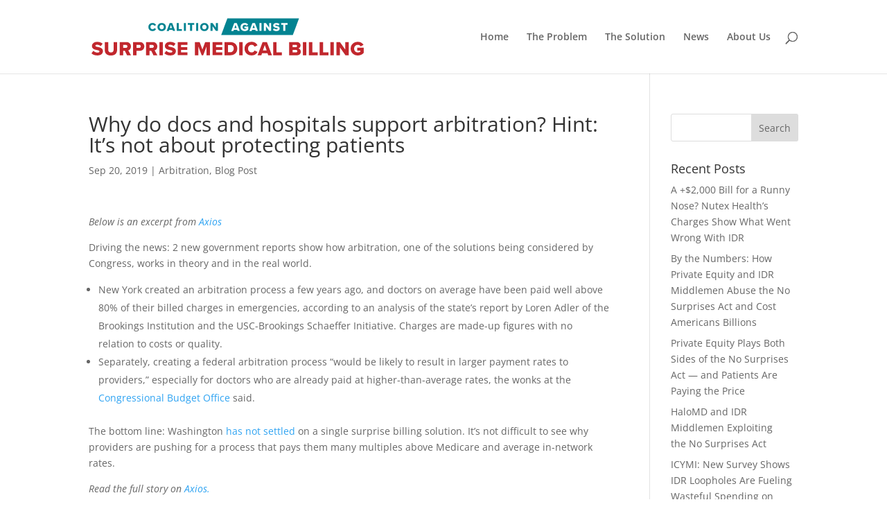

--- FILE ---
content_type: text/css
request_url: https://stopsurprisebillingnow.com/wp-content/themes/CASMB/style.css?ver=4.27.4
body_size: -96
content:
/*======================================
Theme Name: CASMB
Theme URI: https://divicake.com/
Description: Custom Theme for StopSurpriseBillingNow.com
Version: 1.0
Template: Divi
======================================*/


/* You can add your own CSS styles here. Use !important to overwrite styles if needed. */



--- FILE ---
content_type: text/css
request_url: https://stopsurprisebillingnow.com/wp-content/et-cache/global/et-divi-customizer-global.min.css?ver=1768441143
body_size: 1329
content:
body,.et_pb_column_1_2 .et_quote_content blockquote cite,.et_pb_column_1_2 .et_link_content a.et_link_main_url,.et_pb_column_1_3 .et_quote_content blockquote cite,.et_pb_column_3_8 .et_quote_content blockquote cite,.et_pb_column_1_4 .et_quote_content blockquote cite,.et_pb_blog_grid .et_quote_content blockquote cite,.et_pb_column_1_3 .et_link_content a.et_link_main_url,.et_pb_column_3_8 .et_link_content a.et_link_main_url,.et_pb_column_1_4 .et_link_content a.et_link_main_url,.et_pb_blog_grid .et_link_content a.et_link_main_url,body .et_pb_bg_layout_light .et_pb_post p,body .et_pb_bg_layout_dark .et_pb_post p{font-size:14px}.et_pb_slide_content,.et_pb_best_value{font-size:15px}.nav li ul{border-color:#c1282d}#top-menu li.current-menu-ancestor>a,#top-menu li.current-menu-item>a,#top-menu li.current_page_item>a{color:#c1282d}#et-footer-nav .bottom-nav li.current-menu-item a{color:#c1272d}@media only screen and (min-width:981px){.et_header_style_left #et-top-navigation,.et_header_style_split #et-top-navigation{padding:46px 0 0 0}.et_header_style_left #et-top-navigation nav>ul>li>a,.et_header_style_split #et-top-navigation nav>ul>li>a{padding-bottom:46px}.et_header_style_split .centered-inline-logo-wrap{width:92px;margin:-92px 0}.et_header_style_split .centered-inline-logo-wrap #logo{max-height:92px}.et_pb_svg_logo.et_header_style_split .centered-inline-logo-wrap #logo{height:92px}.et_header_style_centered #top-menu>li>a{padding-bottom:17px}.et_header_style_slide #et-top-navigation,.et_header_style_fullscreen #et-top-navigation{padding:37px 0 37px 0!important}.et_header_style_centered #main-header .logo_container{height:92px}#logo{max-height:80%}.et_pb_svg_logo #logo{height:80%}.et_header_style_centered.et_hide_primary_logo #main-header:not(.et-fixed-header) .logo_container,.et_header_style_centered.et_hide_fixed_logo #main-header.et-fixed-header .logo_container{height:16.56px}.et_header_style_left .et-fixed-header #et-top-navigation,.et_header_style_split .et-fixed-header #et-top-navigation{padding:46px 0 0 0}.et_header_style_left .et-fixed-header #et-top-navigation nav>ul>li>a,.et_header_style_split .et-fixed-header #et-top-navigation nav>ul>li>a{padding-bottom:46px}.et_header_style_centered header#main-header.et-fixed-header .logo_container{height:92px}.et_header_style_split #main-header.et-fixed-header .centered-inline-logo-wrap{width:92px;margin:-92px 0}.et_header_style_split .et-fixed-header .centered-inline-logo-wrap #logo{max-height:92px}.et_pb_svg_logo.et_header_style_split .et-fixed-header .centered-inline-logo-wrap #logo{height:92px}.et_header_style_slide .et-fixed-header #et-top-navigation,.et_header_style_fullscreen .et-fixed-header #et-top-navigation{padding:37px 0 37px 0!important}.et_fixed_nav #page-container .et-fixed-header#top-header{background-color:#018391!important}.et_fixed_nav #page-container .et-fixed-header#top-header #et-secondary-nav li ul{background-color:#018391}.et-fixed-header #top-menu li.current-menu-ancestor>a,.et-fixed-header #top-menu li.current-menu-item>a,.et-fixed-header #top-menu li.current_page_item>a{color:#c1282d!important}}@media only screen and (min-width:1350px){.et_pb_row{padding:27px 0}.et_pb_section{padding:54px 0}.single.et_pb_pagebuilder_layout.et_full_width_page .et_post_meta_wrapper{padding-top:81px}.et_pb_fullwidth_section{padding:0}}@media only screen and (max-width:980px){.et_header_style_centered .mobile_nav .select_page,.et_header_style_split .mobile_nav .select_page,.et_mobile_menu li a,.mobile_menu_bar:before,.et_nav_text_color_light #top-menu>li>a,.et_nav_text_color_dark #top-menu>li>a,#top-menu a,.et_mobile_menu li a,#et_search_icon:before,#et_top_search .et-search-form input,.et_search_form_container input,#et-top-navigation .et-cart-info{color:#018391}.et_close_search_field:after{color:#018391!important}.et_search_form_container input::-moz-placeholder{color:#018391}.et_search_form_container input::-webkit-input-placeholder{color:#018391}.et_search_form_container input:-ms-input-placeholder{color:#018391}}.et_pb_fullwidth_header_container.center .header-content-container.center .header-content{width:100%!important;max-width:100%!important}.bottom-nav{line-height:40px;padding:0px;float:right}#et-footer-nav{height:40px;line-height:40px}#footer-bottom{display:none}#main-footer #footer-widgets{display:none}.et-search-form input{width:70%}.page-id-928 .entry-title{display:none}.bloggrid .et_pb_salvattore_content{display:-webkit-box;display:-ms-flexbox;display:flex}.bloggrid article{margin-bottom:20px!important;-webkit-box-flex:1;-ms-flex:1 0 auto;flex:1 0 auto;display:-webkit-box;display:-ms-flexbox;display:flex;-webkit-box-orient:vertical;-webkit-box-direction:normal;-ms-flex-direction:column;flex-direction:column}.bloggrid .post-content{-webkit-box-flex:1;-ms-flex:1 0 auto;flex:1 0 auto;display:-webkit-box;display:-ms-flexbox;display:flex;-webkit-box-orient:vertical;-webkit-box-direction:normal;-ms-flex-direction:column;flex-direction:column;-webkit-box-pack:justify;-ms-flex-pack:justify;justify-content:space-between}.bloggrid .column{margin-bottom:20px!important;display:-webkit-box;display:-ms-flexbox;display:flex;-webkit-box-orient:vertical;-webkit-box-direction:normal;-ms-flex-direction:column;flex-direction:column}.et_pb_gutters3 .et_pb_column_4_4 .et_pb_blog_grid .column.size-1of3 .et_pb_post{margin-bottom:50%;height:100px;margin-top:0%;margin-left:30px;margin-right:30px}.et_pb_dfbm_blog.full .filterable-blogposts.next .article-inner>div:first-child{width:100%}.et_pb_blog_filters ul{padding:0;list-style-type:none;margin-left:auto;display:-webkit-box;display:-ms-flexbox;display:flex;-ms-flex-wrap:wrap;flex-wrap:wrap;-webkit-box-pack:end;-ms-flex-pack:end;justify-content:flex-end;line-height:26px}.et_pb_blog_filters li{display:block;position:relative;font-size:14px;line-height:1em}.et_pb_blog_filters li a{background:#f4f4f4;line-height:14px;border:1px solid #cccccc;padding:10px 20px;color:#444444}.et_pb_blog_0:not(.et_pb_blog_grid_wrapper) .et_pb_post,.archive article{border:1px solid #000;;padding:30px}.et_pb_text_inner ul{list-style:none;padding-left:1em;margin-left:0}.et_pb_text_inner ul li{position:relative;padding-left:1.2em;margin-bottom:0.75em}.et_pb_text_inner ul li::before{content:"\25A0";position:absolute;left:0;color:#008080;font-size:1em;line-height:1}#our-members .et_pb_ajax_pagination_container{display:grid;grid-template-columns:repeat(2,1fr);gap:2rem}@media (min-width:768px){#our-members .et_pb_ajax_pagination_container{grid-template-columns:repeat(3,1fr)}}@media (min-width:1025px){#our-members .et_pb_ajax_pagination_container{grid-template-columns:repeat(4,1fr)}}#our-members .et_pb_post{display:flex;flex-direction:column;align-items:center;text-align:center;border:0px!important;padding:10px}

--- FILE ---
content_type: image/svg+xml
request_url: https://ssbn.wpengine.com/wp-content/uploads/2019/06/CASMB_logo_crop_padded.svg
body_size: 2919
content:
<?xml version="1.0" encoding="UTF-8" standalone="no"?>
<!-- Generator: Adobe Illustrator 23.0.4, SVG Export Plug-In . SVG Version: 6.00 Build 0)  -->

<svg
   xmlns:dc="http://purl.org/dc/elements/1.1/"
   xmlns:cc="http://creativecommons.org/ns#"
   xmlns:rdf="http://www.w3.org/1999/02/22-rdf-syntax-ns#"
   xmlns:svg="http://www.w3.org/2000/svg"
   xmlns="http://www.w3.org/2000/svg"
   xmlns:sodipodi="http://sodipodi.sourceforge.net/DTD/sodipodi-0.dtd"
   xmlns:inkscape="http://www.inkscape.org/namespaces/inkscape"
   version="1.1"
   id="Layer_1"
   x="0px"
   y="0px"
   viewBox="0 0 927.20001 200.00001"
   xml:space="preserve"
   sodipodi:docname="CASMB_logo_crop_padded.svg"
   width="927.20001"
   height="200"
   inkscape:version="0.92.3 (2405546, 2018-03-11)"><metadata
   id="metadata198"><rdf:RDF><cc:Work
       rdf:about=""><dc:format>image/svg+xml</dc:format><dc:type
         rdf:resource="http://purl.org/dc/dcmitype/StillImage" /><dc:title></dc:title></cc:Work></rdf:RDF></metadata><defs
   id="defs196" /><sodipodi:namedview
   pagecolor="#ffffff"
   bordercolor="#666666"
   borderopacity="1"
   objecttolerance="10"
   gridtolerance="10"
   guidetolerance="10"
   inkscape:pageopacity="0"
   inkscape:pageshadow="2"
   inkscape:window-width="1745"
   inkscape:window-height="901"
   id="namedview194"
   showgrid="false"
   inkscape:zoom="0.9700477"
   inkscape:cx="460.56395"
   inkscape:cy="81.47089"
   inkscape:window-x="1926"
   inkscape:window-y="48"
   inkscape:window-maximized="1"
   inkscape:current-layer="Layer_1"><inkscape:grid
     type="xygrid"
     id="grid58" /></sodipodi:namedview>
<style
   type="text/css"
   id="style105">
	.st0{fill:#C1272D;}
	.st1{fill:#028391;}
	.st2{fill:#FFFFFF;}
</style>
<g
   id="g191"
   transform="translate(-67.8,-30.999994)">
	<g
   id="g153">
		<g
   id="g151">
			<path
   class="st0"
   d="m 74.2,179 c 3.3,3.3 8.3,6 14.4,6 4,0 6.4,-1.7 6.4,-3.9 0,-2.6 -2.9,-3.6 -7.7,-4.6 -7.5,-1.5 -17.9,-3.4 -17.9,-14.1 0,-7.6 6.4,-14.2 18,-14.2 7.3,0 13.6,2.2 18.4,6.3 l -6.4,8.3 c -3.8,-3.1 -8.8,-4.7 -12.8,-4.7 -3.9,0 -5.4,1.6 -5.4,3.5 0,2.4 2.8,3.2 7.8,4.1 7.5,1.6 17.8,3.7 17.8,14 0,9.1 -6.7,15.1 -18.9,15.1 -9.2,0 -15.5,-2.8 -20.1,-7.2 z"
   id="path107"
   inkscape:connector-curvature="0"
   style="fill:#c1272d" />
			<path
   class="st0"
   d="m 113,148.9 h 11.9 v 26.5 c 0,5.4 2.8,9.2 9.2,9.2 6.2,0 9.1,-3.9 9.1,-9.2 V 148.9 H 155 v 26.9 c 0,11.3 -6.4,19.2 -21,19.2 -14.5,0 -21,-8 -21,-19.1 z"
   id="path109"
   inkscape:connector-curvature="0"
   style="fill:#c1272d" />
			<path
   class="st0"
   d="m 181.5,178.8 h -6 v 15.3 h -11.7 v -45.2 h 22.7 c 10,0 15.7,6.6 15.7,15.1 0,7.9 -4.8,12.1 -9,13.6 l 9.2,16.6 H 189 Z m 3.2,-20.1 h -9.2 v 10.2 h 9.2 c 3.1,0 5.6,-2 5.6,-5.1 0,-3.1 -2.5,-5.1 -5.6,-5.1 z"
   id="path111"
   inkscape:connector-curvature="0"
   style="fill:#c1272d" />
			<path
   class="st0"
   d="M 209.4,148.9 H 232 c 10.2,0 15.7,6.8 15.7,15.1 0,8.1 -5.6,14.9 -15.7,14.9 h -11 v 15.3 h -11.7 v -45.3 z m 21.1,9.8 H 221 v 10.2 h 9.4 c 3.1,0 5.4,-2 5.4,-5 0.1,-3.2 -2.2,-5.2 -5.3,-5.2 z"
   id="path113"
   inkscape:connector-curvature="0"
   style="fill:#c1272d" />
			<path
   class="st0"
   d="m 271.3,178.8 h -6 v 15.3 h -11.7 v -45.2 h 22.7 c 10,0 15.7,6.6 15.7,15.1 0,7.9 -4.8,12.1 -9,13.6 l 9.2,16.6 h -13.4 z m 3.3,-20.1 h -9.2 v 10.2 h 9.2 c 3.1,0 5.6,-2 5.6,-5.1 0,-3.1 -2.6,-5.1 -5.6,-5.1 z"
   id="path115"
   inkscape:connector-curvature="0"
   style="fill:#c1272d" />
			<path
   class="st0"
   d="m 299.2,148.9 h 11.7 v 45.2 h -11.7 z"
   id="path117"
   inkscape:connector-curvature="0"
   style="fill:#c1272d" />
			<path
   class="st0"
   d="m 322.6,179 c 3.3,3.3 8.3,6 14.4,6 4,0 6.4,-1.7 6.4,-3.9 0,-2.6 -2.9,-3.6 -7.7,-4.6 -7.5,-1.5 -17.9,-3.4 -17.9,-14.1 0,-7.6 6.4,-14.2 18,-14.2 7.3,0 13.6,2.2 18.4,6.3 l -6.4,8.3 c -3.8,-3.1 -8.8,-4.7 -12.8,-4.7 -3.9,0 -5.4,1.6 -5.4,3.5 0,2.4 2.8,3.2 7.8,4.1 7.5,1.6 17.8,3.7 17.8,14 0,9.1 -6.7,15.1 -18.9,15.1 -9.2,0 -15.5,-2.8 -20.1,-7.2 z"
   id="path119"
   inkscape:connector-curvature="0"
   style="fill:#c1272d" />
			<path
   class="st0"
   d="m 361.4,148.9 h 33.2 v 9.8 h -21.5 v 7.5 h 21 v 9.9 h -21 v 8.1 h 21.5 v 9.8 h -33.2 z"
   id="path121"
   inkscape:connector-curvature="0"
   style="fill:#c1272d" />
			<path
   class="st0"
   d="m 459.8,163.6 -11.5,30.5 h -5.2 l -11.4,-30.5 v 30.5 H 420 v -45.2 h 16.2 l 9.4,25.6 9.5,-25.6 h 16.2 v 45.2 h -11.7 v -30.5 z"
   id="path123"
   inkscape:connector-curvature="0"
   style="fill:#c1272d" />
			<path
   class="st0"
   d="m 480.3,148.9 h 33.2 v 9.8 H 492 v 7.5 h 21 v 9.9 h -21 v 8.1 h 21.5 v 9.8 h -33.2 z"
   id="path125"
   inkscape:connector-curvature="0"
   style="fill:#c1272d" />
			<path
   class="st0"
   d="m 520.9,148.9 h 19 c 14.2,0 24.5,8.5 24.5,22.6 0,14 -10.2,22.7 -24.4,22.7 h -19.1 z m 19,35 c 7.9,0 12.5,-5.8 12.5,-12.5 0,-7 -4.2,-12.4 -12.5,-12.4 h -7.4 v 24.9 z"
   id="path127"
   inkscape:connector-curvature="0"
   style="fill:#c1272d" />
			<path
   class="st0"
   d="m 570.9,148.9 h 11.7 v 45.2 h -11.7 z"
   id="path129"
   inkscape:connector-curvature="0"
   style="fill:#c1272d" />
			<path
   class="st0"
   d="m 589.1,171.5 c 0,-14 10.6,-23.4 24.1,-23.4 11.3,0 17.1,6.2 20.1,12.1 l -10,4.7 c -1.5,-3.6 -5.4,-6.6 -10,-6.6 -7.1,0 -12.3,5.7 -12.3,13.1 0,7.4 5.2,13.1 12.3,13.1 4.7,0 8.5,-3 10,-6.6 l 10,4.7 c -2.9,5.8 -8.8,12.1 -20.1,12.1 -13.5,0.2 -24.1,-9.3 -24.1,-23.2 z"
   id="path131"
   inkscape:connector-curvature="0"
   style="fill:#c1272d" />
			<path
   class="st0"
   d="m 667.4,187.3 h -18.8 l -2.3,6.9 h -12.7 l 17,-45.2 h 14.7 l 17.1,45.2 h -12.7 z m -15.7,-9.9 h 12.7 L 658,159 Z"
   id="path133"
   inkscape:connector-curvature="0"
   style="fill:#c1272d" />
			<path
   class="st0"
   d="m 686.4,148.9 h 11.7 V 184 h 18.2 v 10.2 h -29.8 v -45.3 z"
   id="path135"
   inkscape:connector-curvature="0"
   style="fill:#c1272d" />
			<path
   class="st0"
   d="m 741,148.9 h 25.6 c 9,0 13.2,5.8 13.2,11.5 0,5.6 -3.5,9.4 -7.7,10.4 4.8,0.7 8.6,5.4 8.6,11.1 0,6.6 -4.4,12.3 -13.3,12.3 H 741 Z m 23,17.5 c 2.4,0 4,-1.7 4,-3.9 0,-2.2 -1.6,-3.9 -4,-3.9 h -11.3 v 7.8 z m 0.4,18 c 2.8,0 4.5,-1.7 4.5,-4.1 0,-2.3 -1.6,-4.3 -4.5,-4.3 h -11.7 v 8.4 z"
   id="path137"
   inkscape:connector-curvature="0"
   style="fill:#c1272d" />
			<path
   class="st0"
   d="m 787.8,148.9 h 11.7 v 45.2 h -11.7 z"
   id="path139"
   inkscape:connector-curvature="0"
   style="fill:#c1272d" />
			<path
   class="st0"
   d="M 808.3,148.9 H 820 V 184 h 18.2 v 10.2 h -29.8 v -45.3 z"
   id="path141"
   inkscape:connector-curvature="0"
   style="fill:#c1272d" />
			<path
   class="st0"
   d="m 844.9,148.9 h 11.7 V 184 h 18.2 v 10.2 H 845 v -45.3 z"
   id="path143"
   inkscape:connector-curvature="0"
   style="fill:#c1272d" />
			<path
   class="st0"
   d="m 881.4,148.9 h 11.7 v 45.2 h -11.7 z"
   id="path145"
   inkscape:connector-curvature="0"
   style="fill:#c1272d" />
			<path
   class="st0"
   d="m 913.6,166.8 v 27.3 h -11.7 v -45.2 h 12 l 18.3,26 v -26 H 944 v 45.2 h -11.3 z"
   id="path147"
   inkscape:connector-curvature="0"
   style="fill:#c1272d" />
			<path
   class="st0"
   d="m 975,148.1 c 9.9,0 16,4.9 19.3,10.5 l -9.8,5.2 c -1.8,-3 -5.3,-5.4 -9.6,-5.4 -7.4,0 -12.6,5.7 -12.6,13.1 0,7.4 5.2,13.1 12.6,13.1 3.5,0 6.7,-1.2 8.5,-2.7 v -3.8 H 973 v -9.7 h 22 v 17.7 c -4.9,5.4 -11.5,8.8 -20,8.8 -13.5,0 -24.5,-9 -24.5,-23.4 0,-14.4 11,-23.4 24.5,-23.4 z"
   id="path149"
   inkscape:connector-curvature="0"
   style="fill:#c1272d" />
		</g>
	</g>
	<polygon
   class="st1"
   points="753.6,125 509.6,125 530.6,67.8 774.6,67.8 "
   id="polygon155"
   style="fill:#028391" />
	<g
   id="g189">
		<path
   class="st1"
   d="m 261.6,97.4 c 0,-8.3 6.3,-13.9 14.3,-13.9 6.7,0 10.1,3.7 11.9,7.2 l -6,2.8 c -0.9,-2.1 -3.2,-3.9 -6,-3.9 -4.2,0 -7.3,3.4 -7.3,7.8 0,4.4 3.1,7.8 7.3,7.8 2.8,0 5.1,-1.8 6,-3.9 l 6,2.8 c -1.7,3.5 -5.2,7.2 -11.9,7.2 -8,0 -14.3,-5.6 -14.3,-13.9 z"
   id="path157"
   inkscape:connector-curvature="0"
   style="fill:#028391" />
		<path
   class="st1"
   d="m 307,83.6 c 8.2,0 14.3,5.7 14.3,13.9 0,8.2 -6.1,13.9 -14.3,13.9 -8.2,0 -14.4,-5.7 -14.4,-13.9 0,-8.2 6.2,-13.9 14.4,-13.9 z m 0,6.1 c -4.5,0 -7.3,3.4 -7.3,7.8 0,4.3 2.9,7.8 7.3,7.8 4.4,0 7.3,-3.4 7.3,-7.8 0,-4.4 -2.9,-7.8 -7.3,-7.8 z"
   id="path159"
   inkscape:connector-curvature="0"
   style="fill:#028391" />
		<path
   class="st1"
   d="m 343.9,106.8 h -11.1 l -1.4,4.1 h -7.5 L 334,84 h 8.7 l 10.1,26.8 h -7.5 z m -9.3,-5.9 h 7.5 L 338.3,90 Z"
   id="path161"
   inkscape:connector-curvature="0"
   style="fill:#028391" />
		<path
   class="st1"
   d="m 358,84 h 6.9 v 20.8 h 10.8 v 6 H 358 Z"
   id="path163"
   inkscape:connector-curvature="0"
   style="fill:#028391" />
		<path
   class="st1"
   d="m 382.5,84 h 6.9 v 26.8 h -6.9 z"
   id="path165"
   inkscape:connector-curvature="0"
   style="fill:#028391" />
		<path
   class="st1"
   d="m 403.4,90 h -7.5 v -6 h 21.9 v 6 h -7.5 v 20.8 h -6.9 z"
   id="path167"
   inkscape:connector-curvature="0"
   style="fill:#028391" />
		<path
   class="st1"
   d="m 424.3,84 h 6.9 v 26.8 h -6.9 z"
   id="path169"
   inkscape:connector-curvature="0"
   style="fill:#028391" />
		<path
   class="st1"
   d="m 452.3,83.6 c 8.2,0 14.3,5.7 14.3,13.9 0,8.2 -6.1,13.9 -14.3,13.9 -8.2,0 -14.4,-5.7 -14.4,-13.9 0,-8.2 6.2,-13.9 14.4,-13.9 z m 0,6.1 c -4.5,0 -7.3,3.4 -7.3,7.8 0,4.3 2.9,7.8 7.3,7.8 4.4,0 7.3,-3.4 7.3,-7.8 -0.1,-4.4 -2.9,-7.8 -7.3,-7.8 z"
   id="path171"
   inkscape:connector-curvature="0"
   style="fill:#028391" />
		<path
   class="st1"
   d="m 480.2,94.6 v 16.2 h -6.9 V 84 h 7.1 l 10.9,15.4 V 84 h 7 v 26.8 h -6.7 z"
   id="path173"
   inkscape:connector-curvature="0"
   style="fill:#028391" />
		<path
   class="st2"
   d="m 563.9,106.8 h -11.1 l -1.4,4.1 h -7.5 L 554,84 h 8.7 l 10.1,26.8 h -7.5 z m -9.3,-5.9 h 7.5 L 558.3,90 Z"
   id="path175"
   inkscape:connector-curvature="0"
   style="fill:#ffffff" />
		<path
   class="st2"
   d="m 589.9,83.6 c 5.9,0 9.5,2.9 11.5,6.2 l -5.8,3.1 c -1.1,-1.8 -3.1,-3.2 -5.7,-3.2 -4.4,0 -7.5,3.4 -7.5,7.8 0,4.4 3.1,7.8 7.5,7.8 2.1,0 4,-0.7 5.1,-1.6 v -2.3 h -6.2 v -5.8 h 13 v 10.5 c -2.9,3.2 -6.8,5.2 -11.9,5.2 -8,0 -14.5,-5.3 -14.5,-13.9 0,-8.6 6.5,-13.8 14.5,-13.8 z"
   id="path177"
   inkscape:connector-curvature="0"
   style="fill:#ffffff" />
		<path
   class="st2"
   d="m 625.8,106.8 h -11.1 l -1.4,4.1 h -7.5 L 615.9,84 h 8.7 l 10.1,26.8 h -7.5 z m -9.3,-5.9 H 624 L 620.2,90 Z"
   id="path179"
   inkscape:connector-curvature="0"
   style="fill:#ffffff" />
		<path
   class="st2"
   d="m 639.9,84 h 6.9 v 26.8 h -6.9 z"
   id="path181"
   inkscape:connector-curvature="0"
   style="fill:#ffffff" />
		<path
   class="st2"
   d="m 661.8,94.6 v 16.2 h -6.9 V 84 h 7.1 l 10.9,15.4 V 84 h 7 v 26.8 h -6.7 z"
   id="path183"
   inkscape:connector-curvature="0"
   style="fill:#ffffff" />
		<path
   class="st2"
   d="m 689.5,101.9 c 1.9,1.9 4.9,3.5 8.6,3.5 2.4,0 3.8,-1 3.8,-2.3 0,-1.5 -1.7,-2.1 -4.6,-2.7 -4.4,-0.9 -10.6,-2 -10.6,-8.4 0,-4.5 3.8,-8.4 10.7,-8.4 4.3,0 8,1.3 10.9,3.7 l -3.8,4.9 c -2.3,-1.8 -5.2,-2.8 -7.6,-2.8 -2.3,0 -3.2,0.9 -3.2,2.1 0,1.4 1.6,1.9 4.6,2.5 4.4,0.9 10.5,2.2 10.5,8.3 0,5.4 -4,9 -11.2,9 -5.4,0 -9.2,-1.7 -11.9,-4.3 z"
   id="path185"
   inkscape:connector-curvature="0"
   style="fill:#ffffff" />
		<path
   class="st2"
   d="m 721.2,90 h -7.5 v -6 h 21.9 v 6 h -7.5 v 20.8 h -6.9 z"
   id="path187"
   inkscape:connector-curvature="0"
   style="fill:#ffffff" />
	</g>
</g>
</svg>